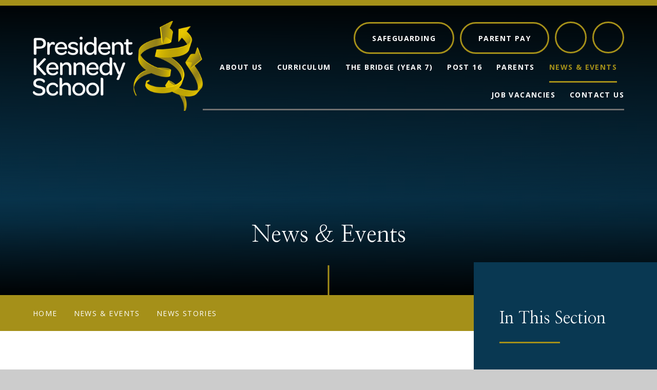

--- FILE ---
content_type: text/html
request_url: https://www.pks.coventry.sch.uk/news/?pid=56&nid=2&storyid=1234
body_size: 57849
content:

<!DOCTYPE html>
<!--[if IE 7]><html class="no-ios no-js lte-ie9 lte-ie8 lte-ie7" lang="en" xml:lang="en"><![endif]-->
<!--[if IE 8]><html class="no-ios no-js lte-ie9 lte-ie8"  lang="en" xml:lang="en"><![endif]-->
<!--[if IE 9]><html class="no-ios no-js lte-ie9"  lang="en" xml:lang="en"><![endif]-->
<!--[if !IE]><!--> <html class="no-ios no-js"  lang="en" xml:lang="en"><!--<![endif]-->
	<head>
		<meta http-equiv="X-UA-Compatible" content="IE=edge" />
		<meta http-equiv="content-type" content="text/html; charset=utf-8"/>
		
		<link rel="canonical" href="https://www.pks.coventry.sch.uk/news/?pid=56&amp;nid=2&amp;storyid=1234">
		<script>window.FontAwesomeConfig = {showMissingIcons: false};</script><link rel="stylesheet" media="screen" href="https://cdn.juniperwebsites.co.uk/_includes/font-awesome/5.7.1/css/fa-web-font.css?cache=v4.6.56.3">
<script defer src="https://cdn.juniperwebsites.co.uk/_includes/font-awesome/5.7.1/js/fontawesome-all.min.js?cache=v4.6.56.3"></script>
<script defer src="https://cdn.juniperwebsites.co.uk/_includes/font-awesome/5.7.1/js/fa-v4-shims.min.js?cache=v4.6.56.3"></script>

		<title>President Kennedy School - Music Showcase in February...come and see our talented students perform!</title>
		
		<style type="text/css">
			:root {
				
				--col-pri: rgb(34, 34, 34);
				
				--col-sec: rgb(136, 136, 136);
				
			}
		</style>
		
<!--[if IE]>
<script>
console = {log:function(){return;}};
</script>
<![endif]-->

<script>
	var boolItemEditDisabled;
	var boolLanguageMode, boolLanguageEditOriginal;
	var boolViewingConnect;
	var boolConnectDashboard;
	var displayRegions = [];
	var intNewFileCount = 0;
	strItemType = "news story";
	strSubItemType = "News Story";

	var featureSupport = {
		tagging: false,
		eventTagging: false
	};
	var boolLoggedIn = false;
boolAdminMode = false;
	var boolSuperUser = false;
strCookieBarStyle = 'bar';
	intParentPageID = "56";
	intCurrentItemID = 1234;
	intCurrentCatID = 2;
boolIsHomePage = false;
	boolItemEditDisabled = true;
	boolLanguageEditOriginal=true;
	strCurrentLanguage='en-gb';	strFileAttachmentsUploadLocation = 'bottom';	boolViewingConnect = false;	boolConnectDashboard = false;	var objEditorComponentList = {};

</script>

<script src="https://cdn.juniperwebsites.co.uk/admin/_includes/js/mutation_events.min.js?cache=v4.6.56.3"></script>
<script src="https://cdn.juniperwebsites.co.uk/admin/_includes/js/jquery/jquery.js?cache=v4.6.56.3"></script>
<script src="https://cdn.juniperwebsites.co.uk/admin/_includes/js/jquery/jquery.prefilter.js?cache=v4.6.56.3"></script>
<script src="https://cdn.juniperwebsites.co.uk/admin/_includes/js/jquery/jquery.query.js?cache=v4.6.56.3"></script>
<script src="https://cdn.juniperwebsites.co.uk/admin/_includes/js/jquery/js.cookie.js?cache=v4.6.56.3"></script>
<script src="/_includes/editor/template-javascript.asp?cache=260112"></script>
<script src="/admin/_includes/js/functions/minified/functions.login.new.asp?cache=260112"></script>

  <script>

  </script>
<link href="https://www.pks.coventry.sch.uk/feeds/news.asp?nid=2&amp;pid=1234&lang=en" rel="alternate" type="application/rss+xml" title="President Kennedy School - News Feed"><link href="https://www.pks.coventry.sch.uk/feeds/comments.asp?title=Music Showcase in February...come and see our talented students perform!&amp;storyid=1234&amp;nid=2&amp;item=news&amp;pid=56&lang=en" rel="alternate" type="application/rss+xml" title="President Kennedy School - Music Showcase in February...come and see our talented students perform! - Blog Post Comments"><link rel="stylesheet" media="screen" href="/_site/css/main.css?cache=08092021">

	<link rel="stylesheet" href="/_site/css/print.css" type="text/css" media="print">
	<meta name="mobile-web-app-capable" content="yes">
	<meta name="apple-mobile-web-app-capable" content="yes">
	<meta name="viewport" content="width=device-width, initial-scale=1, minimum-scale=1, maximum-scale=1">
	<link rel="author" href="/humans.txt">
	<link rel="icon" href="/_site/images/favicons/favicon.ico">
	<link rel="apple-touch-icon" href="/_site/images/favicons/favicon.png">
	<link rel="preconnect" href="https://fonts.googleapis.com">
	<link rel="preconnect" href="https://fonts.gstatic.com" crossorigin>
	<link href="https://fonts.googleapis.com/css2?family=Nanum+Myeongjo&family=Open+Sans:ital,wght@0,400;0,600;0,700;1,400;1,600;1,700&display=swap" rel="stylesheet">

	<script type="text/javascript">
	var iOS = ( navigator.userAgent.match(/(iPad|iPhone|iPod)/g) ? true : false );
	if (iOS) { $('html').removeClass('no-ios').addClass('ios'); }
	</script><link rel="stylesheet" media="screen" href="https://cdn.juniperwebsites.co.uk/_includes/css/content-blocks.css?cache=v4.6.56.3">
<link rel="stylesheet" media="screen" href="/_includes/css/cookie-colour.asp?cache=260112">
<link rel="stylesheet" media="screen" href="https://cdn.juniperwebsites.co.uk/_includes/css/cookies.css?cache=v4.6.56.3">
<link rel="stylesheet" media="screen" href="https://cdn.juniperwebsites.co.uk/_includes/css/cookies.advanced.css?cache=v4.6.56.3">
<link rel="stylesheet" media="screen" href="/_site/css/news.css?cache=260112">
<link rel="stylesheet" media="screen" href="https://cdn.juniperwebsites.co.uk/_includes/css/overlord.css?cache=v4.6.56.3">
<link rel="stylesheet" media="screen" href="https://cdn.juniperwebsites.co.uk/_includes/css/templates.css?cache=v4.6.56.3">
<link rel="stylesheet" media="screen" href="/_site/css/attachments.css?cache=260112">
<link rel="stylesheet" media="screen" href="/_site/css/templates.css?cache=260112">
<style>#print_me { display: none;}</style><script src="https://cdn.juniperwebsites.co.uk/admin/_includes/js/modernizr.js?cache=v4.6.56.3"></script>

        <meta property="og:site_name" content="President Kennedy School" />
        <meta property="og:title" content="Music Showcase in February...come and see our talented students perform!" />
        <meta property="og:image" content="https://www.pks.coventry.sch.uk/_site/data/images/news/1234/Music%20Showcase%202022%20-Poster%20v5.jpg" />
        <meta property="og:type" content="website" />
        <meta property="twitter:card" content="summary" />
</head>


    <body>


<div id="print_me"></div>
<div class="mason mason--inner">

	<section class="access">
		<a class="access__anchor" name="header"></a>
		<a class="access__link" href="#content">Skip to content &darr;</a>
	</section>
	

	<header class="header header__flex" data-menu="">
		<section class="menu">
			<button class="reset__button cover mobile__menu__bg" data-remove=".mason--menu"></button>
			<div class="menu__extras">
				<div class="safeguarding__link"><a href="/page/?title=Safeguarding&amp;pid=116">safeguarding</a></div><div class="safeguarding__link"><a href="https://app.parentpay.com/public/client/security/v2/#/login">Parent Pay</a></div>
				<div class="quicklinks">
					<button class="quicklinks__toggle reset__button">
						<i class="fal fa-plus"></i>
					</button>
					<div class="quicklinks__list"><a class="quicklinks__item" href="https://www.facebook.com/PKSCOVENTRY" target="_blank"><i class="fab fa-facebook-f"></i><span>Facebook</span></a><a class="quicklinks__item" href="https://twitter.com/PKS_Coventry" target="_blank"><i class="fab fa-twitter"></i><span>Twitter</span></a><a class="quicklinks__item" href="reception@pks.coventry.sch.uk" target="_self"><i class="fas fa-envelope"></i><span>Email</span></a><a class="quicklinks__item" href="https://www.pks.coventry.sch.uk/" target="_self"><i class="fas fa-share-alt"></i><span>Share</span></a><a class="quicklinks__item" href="/page/?title=Admissions&pid=33" target="_blank"><i class="fas fa-arrow-right"></i><span>Admissions</span></a><a class="quicklinks__item" href="/page/?title=Special+Educational+Needs&pid=44" target="_"><i class="fas fa-arrow-right"></i><span>SEN Information report</span></a><a class="quicklinks__item" href="/page/?title=Job+Vacancies&pid=46" target="_blank"><i class="fas fa-arrow-right"></i><span>Vacancies</span></a><a class="quicklinks__item" href="https://thefuturestrust.sharepoint.com/sites/PK-Home/" target="_blank"><i class="fas fa-users"></i><span>School Portal</span></a></div>
				</div>
				<div class="search__container inline">
					<div class="search__container__flex">
						<form method="post" action="/search/default.asp?pid=0" class="menu__extras__form block">
							<button class="menu__extras__submit reset__button" type="submit" name="Search"><i class="fal fa-search"></i></button>
							<input class="menu__extras__input cover f__display" type="text" name="searchValue" title="search..." placeholder="Search Site..."></input>
						</form>					
					</div>
					<button data-toggle=".mason--find" class="f__17 find__button reset__button inline circle col__white"><i class="fas fa-search"></i></button>
				</div>
			</div>
			<nav class="menu__sidebar">
				<ul class="menu__list reset__ul"><li class="menu__list__item menu__list__item--page_1 menu__list__item--subitems"><a class="menu__list__item__link reset__a block" id="page_1" href="/"><span>Home</span></a><button class="menu__list__item__button reset__button" data-tab=".menu__list__item--page_1--expand"><i class="menu__list__item__button__icon fa fa-angle-down"></i></button><ul class="menu__list__item__sub"><li class="menu__list__item menu__list__item--url_7"><a class="menu__list__item__link reset__a block" id="url_7" href="https://www.youtube.com/watch?v=iG69-t_sWOM" target="_blank" rel="external"><span>FIND OUT MORE</span></a><button class="menu__list__item__button reset__button" data-tab=".menu__list__item--url_7--expand"><i class="menu__list__item__button__icon fa fa-angle-down"></i></button></li></ul></li><li class="menu__list__item menu__list__item--page_28 menu__list__item--subitems"><a class="menu__list__item__link reset__a block" id="page_28" href="/page/?title=About+Us&amp;pid=28"><span>About Us</span></a><button class="menu__list__item__button reset__button" data-tab=".menu__list__item--page_28--expand"><i class="menu__list__item__button__icon fa fa-angle-down"></i></button><ul class="menu__list__item__sub"><li class="menu__list__item menu__list__item--page_33"><a class="menu__list__item__link reset__a block" id="page_33" href="/page/?title=Admissions&amp;pid=33"><span>Admissions</span></a><button class="menu__list__item__button reset__button" data-tab=".menu__list__item--page_33--expand"><i class="menu__list__item__button__icon fa fa-angle-down"></i></button></li><li class="menu__list__item menu__list__item--page_320"><a class="menu__list__item__link reset__a block" id="page_320" href="/page/?title=Booking+Show+Tickets&amp;pid=320"><span>Booking Show Tickets</span></a><button class="menu__list__item__button reset__button" data-tab=".menu__list__item--page_320--expand"><i class="menu__list__item__button__icon fa fa-angle-down"></i></button></li><li class="menu__list__item menu__list__item--page_36"><a class="menu__list__item__link reset__a block" id="page_36" href="/page/?title=College+Structure&amp;pid=36"><span>College Structure</span></a><button class="menu__list__item__button reset__button" data-tab=".menu__list__item--page_36--expand"><i class="menu__list__item__button__icon fa fa-angle-down"></i></button></li><li class="menu__list__item menu__list__item--page_41"><a class="menu__list__item__link reset__a block" id="page_41" href="/page/?title=Community+Sport+and+Leisure&amp;pid=41"><span>Community Sport and Leisure</span></a><button class="menu__list__item__button reset__button" data-tab=".menu__list__item--page_41--expand"><i class="menu__list__item__button__icon fa fa-angle-down"></i></button></li><li class="menu__list__item menu__list__item--page_32"><a class="menu__list__item__link reset__a block" id="page_32" href="/page/?title=Equality&amp;pid=32"><span>Equality</span></a><button class="menu__list__item__button reset__button" data-tab=".menu__list__item--page_32--expand"><i class="menu__list__item__button__icon fa fa-angle-down"></i></button></li><li class="menu__list__item menu__list__item--page_53"><a class="menu__list__item__link reset__a block" id="page_53" href="/page/?title=Examination+Results&amp;pid=53"><span>Examination Results</span></a><button class="menu__list__item__button reset__button" data-tab=".menu__list__item--page_53--expand"><i class="menu__list__item__button__icon fa fa-angle-down"></i></button></li><li class="menu__list__item menu__list__item--page_40"><a class="menu__list__item__link reset__a block" id="page_40" href="/page/?title=FUTURES+TEACHING+ALLIANCE%3A++++++++++++++INITIAL+TEACHER+TRAINING&amp;pid=40"><span>FUTURES TEACHING ALLIANCE:              INITIAL TEACHER TRAINING</span></a><button class="menu__list__item__button reset__button" data-tab=".menu__list__item--page_40--expand"><i class="menu__list__item__button__icon fa fa-angle-down"></i></button></li><li class="menu__list__item menu__list__item--page_38"><a class="menu__list__item__link reset__a block" id="page_38" href="/page/?title=Governance&amp;pid=38"><span>Governance</span></a><button class="menu__list__item__button reset__button" data-tab=".menu__list__item--page_38--expand"><i class="menu__list__item__button__icon fa fa-angle-down"></i></button></li><li class="menu__list__item menu__list__item--page_52"><a class="menu__list__item__link reset__a block" id="page_52" href="/page/?title=Head+Teacher%27s+Welcome&amp;pid=52"><span>Head Teacher's Welcome</span></a><button class="menu__list__item__button reset__button" data-tab=".menu__list__item--page_52--expand"><i class="menu__list__item__button__icon fa fa-angle-down"></i></button></li><li class="menu__list__item menu__list__item--page_43"><a class="menu__list__item__link reset__a block" id="page_43" href="/page/?title=Ofsted+Report&amp;pid=43"><span>Ofsted Report</span></a><button class="menu__list__item__button reset__button" data-tab=".menu__list__item--page_43--expand"><i class="menu__list__item__button__icon fa fa-angle-down"></i></button></li><li class="menu__list__item menu__list__item--page_37"><a class="menu__list__item__link reset__a block" id="page_37" href="/page/?title=Our+Staff&amp;pid=37"><span>Our Staff</span></a><button class="menu__list__item__button reset__button" data-tab=".menu__list__item--page_37--expand"><i class="menu__list__item__button__icon fa fa-angle-down"></i></button></li><li class="menu__list__item menu__list__item--page_318"><a class="menu__list__item__link reset__a block" id="page_318" href="/page/?title=Our+School+Intervention+Dog&amp;pid=318"><span>Our School Intervention Dog</span></a><button class="menu__list__item__button reset__button" data-tab=".menu__list__item--page_318--expand"><i class="menu__list__item__button__icon fa fa-angle-down"></i></button></li><li class="menu__list__item menu__list__item--page_45"><a class="menu__list__item__link reset__a block" id="page_45" href="/page/?title=Performing+Arts&amp;pid=45"><span>Performing Arts</span></a><button class="menu__list__item__button reset__button" data-tab=".menu__list__item--page_45--expand"><i class="menu__list__item__button__icon fa fa-angle-down"></i></button></li><li class="menu__list__item menu__list__item--page_29"><a class="menu__list__item__link reset__a block" id="page_29" href="/page/?title=Policies&amp;pid=29"><span>Policies</span></a><button class="menu__list__item__button reset__button" data-tab=".menu__list__item--page_29--expand"><i class="menu__list__item__button__icon fa fa-angle-down"></i></button></li><li class="menu__list__item menu__list__item--page_54"><a class="menu__list__item__link reset__a block" id="page_54" href="/page/?title=PRIVACY+NOTICE&amp;pid=54"><span>PRIVACY NOTICE</span></a><button class="menu__list__item__button reset__button" data-tab=".menu__list__item--page_54--expand"><i class="menu__list__item__button__icon fa fa-angle-down"></i></button></li><li class="menu__list__item menu__list__item--page_35"><a class="menu__list__item__link reset__a block" id="page_35" href="/page/?title=Pupil+Premium+Strategy&amp;pid=35"><span>Pupil Premium Strategy</span></a><button class="menu__list__item__button reset__button" data-tab=".menu__list__item--page_35--expand"><i class="menu__list__item__button__icon fa fa-angle-down"></i></button></li><li class="menu__list__item menu__list__item--page_31"><a class="menu__list__item__link reset__a block" id="page_31" href="/page/?title=SEND+and+Inclusion&amp;pid=31"><span>SEND and Inclusion</span></a><button class="menu__list__item__button reset__button" data-tab=".menu__list__item--page_31--expand"><i class="menu__list__item__button__icon fa fa-angle-down"></i></button></li><li class="menu__list__item menu__list__item--page_42"><a class="menu__list__item__link reset__a block" id="page_42" href="/page/?title=Support+For+Other+Schools&amp;pid=42"><span>Support For Other Schools</span></a><button class="menu__list__item__button reset__button" data-tab=".menu__list__item--page_42--expand"><i class="menu__list__item__button__icon fa fa-angle-down"></i></button></li><li class="menu__list__item menu__list__item--page_30"><a class="menu__list__item__link reset__a block" id="page_30" href="/page/?title=Testimonials&amp;pid=30"><span>Testimonials</span></a><button class="menu__list__item__button reset__button" data-tab=".menu__list__item--page_30--expand"><i class="menu__list__item__button__icon fa fa-angle-down"></i></button></li></ul></li><li class="menu__list__item menu__list__item--page_61 menu__list__item--subitems"><a class="menu__list__item__link reset__a block" id="page_61" href="/page/?title=Curriculum&amp;pid=61"><span>Curriculum</span></a><button class="menu__list__item__button reset__button" data-tab=".menu__list__item--page_61--expand"><i class="menu__list__item__button__icon fa fa-angle-down"></i></button><ul class="menu__list__item__sub"><li class="menu__list__item menu__list__item--page_79"><a class="menu__list__item__link reset__a block" id="page_79" href="/page/?title=Careers&amp;pid=79"><span>Careers</span></a><button class="menu__list__item__button reset__button" data-tab=".menu__list__item--page_79--expand"><i class="menu__list__item__button__icon fa fa-angle-down"></i></button></li><li class="menu__list__item menu__list__item--page_8"><a class="menu__list__item__link reset__a block" id="page_8" href="/page/?title=Enrichment&amp;pid=8"><span>Enrichment</span></a><button class="menu__list__item__button reset__button" data-tab=".menu__list__item--page_8--expand"><i class="menu__list__item__button__icon fa fa-angle-down"></i></button></li><li class="menu__list__item menu__list__item--page_77"><a class="menu__list__item__link reset__a block" id="page_77" href="/page/?title=Examinations&amp;pid=77"><span>Examinations</span></a><button class="menu__list__item__button reset__button" data-tab=".menu__list__item--page_77--expand"><i class="menu__list__item__button__icon fa fa-angle-down"></i></button></li><li class="menu__list__item menu__list__item--page_73"><a class="menu__list__item__link reset__a block" id="page_73" href="/page/?title=Homework&amp;pid=73"><span>Homework</span></a><button class="menu__list__item__button reset__button" data-tab=".menu__list__item--page_73--expand"><i class="menu__list__item__button__icon fa fa-angle-down"></i></button></li><li class="menu__list__item menu__list__item--page_74"><a class="menu__list__item__link reset__a block" id="page_74" href="/page/?title=Key+Stage+4&amp;pid=74"><span>Key Stage 4</span></a><button class="menu__list__item__button reset__button" data-tab=".menu__list__item--page_74--expand"><i class="menu__list__item__button__icon fa fa-angle-down"></i></button></li><li class="menu__list__item menu__list__item--page_68"><a class="menu__list__item__link reset__a block" id="page_68" href="/page/?title=Post+16&amp;pid=68"><span>Post 16</span></a><button class="menu__list__item__button reset__button" data-tab=".menu__list__item--page_68--expand"><i class="menu__list__item__button__icon fa fa-angle-down"></i></button></li><li class="menu__list__item menu__list__item--page_163"><a class="menu__list__item__link reset__a block" id="page_163" href="/page/?title=Subject+Curriculum+Overview&amp;pid=163"><span>Subject Curriculum Overview</span></a><button class="menu__list__item__button reset__button" data-tab=".menu__list__item--page_163--expand"><i class="menu__list__item__button__icon fa fa-angle-down"></i></button></li><li class="menu__list__item menu__list__item--page_162"><a class="menu__list__item__link reset__a block" id="page_162" href="/page/?title=The+Bridge+%2D+Curriculum+Overview&amp;pid=162"><span>The Bridge - Curriculum Overview</span></a><button class="menu__list__item__button reset__button" data-tab=".menu__list__item--page_162--expand"><i class="menu__list__item__button__icon fa fa-angle-down"></i></button></li><li class="menu__list__item menu__list__item--page_67"><a class="menu__list__item__link reset__a block" id="page_67" href="/page/?title=The+Gateway+%28Year+8%29&amp;pid=67"><span>The Gateway (Year 8)</span></a><button class="menu__list__item__button reset__button" data-tab=".menu__list__item--page_67--expand"><i class="menu__list__item__button__icon fa fa-angle-down"></i></button></li><li class="menu__list__item menu__list__item--page_75"><a class="menu__list__item__link reset__a block" id="page_75" href="/page/?title=The+School+Day&amp;pid=75"><span>The School Day</span></a><button class="menu__list__item__button reset__button" data-tab=".menu__list__item--page_75--expand"><i class="menu__list__item__button__icon fa fa-angle-down"></i></button></li><li class="menu__list__item menu__list__item--page_88"><a class="menu__list__item__link reset__a block" id="page_88" href="/page/?title=Year+9&amp;pid=88"><span>Year 9</span></a><button class="menu__list__item__button reset__button" data-tab=".menu__list__item--page_88--expand"><i class="menu__list__item__button__icon fa fa-angle-down"></i></button></li></ul></li><li class="menu__list__item menu__list__item--page_62 menu__list__item--subitems"><a class="menu__list__item__link reset__a block" id="page_62" href="/page/?title=The+Bridge+%28Year+7%29&amp;pid=62"><span>The Bridge (Year 7)</span></a><button class="menu__list__item__button reset__button" data-tab=".menu__list__item--page_62--expand"><i class="menu__list__item__button__icon fa fa-angle-down"></i></button><ul class="menu__list__item__sub"><li class="menu__list__item menu__list__item--page_225"><a class="menu__list__item__link reset__a block" id="page_225" href="/page/?title=Curriculum+Overview&amp;pid=225"><span>Curriculum Overview</span></a><button class="menu__list__item__button reset__button" data-tab=".menu__list__item--page_225--expand"><i class="menu__list__item__button__icon fa fa-angle-down"></i></button></li><li class="menu__list__item menu__list__item--page_63"><a class="menu__list__item__link reset__a block" id="page_63" href="/page/?title=Performing+Arts+in+The+Bridge&amp;pid=63"><span>Performing Arts in The Bridge</span></a><button class="menu__list__item__button reset__button" data-tab=".menu__list__item--page_63--expand"><i class="menu__list__item__button__icon fa fa-angle-down"></i></button></li><li class="menu__list__item menu__list__item--page_66"><a class="menu__list__item__link reset__a block" id="page_66" href="/page/?title=The+Bridge+Garden&amp;pid=66"><span>The Bridge Garden</span></a><button class="menu__list__item__button reset__button" data-tab=".menu__list__item--page_66--expand"><i class="menu__list__item__button__icon fa fa-angle-down"></i></button></li><li class="menu__list__item menu__list__item--page_65"><a class="menu__list__item__link reset__a block" id="page_65" href="/page/?title=What+Our+Students+Say&amp;pid=65"><span>What Our Students Say</span></a><button class="menu__list__item__button reset__button" data-tab=".menu__list__item--page_65--expand"><i class="menu__list__item__button__icon fa fa-angle-down"></i></button></li></ul></li><li class="menu__list__item menu__list__item--page_131 menu__list__item--subitems"><a class="menu__list__item__link reset__a block" id="page_131" href="/page/?title=Post+16&amp;pid=131"><span>Post 16</span></a><button class="menu__list__item__button reset__button" data-tab=".menu__list__item--page_131--expand"><i class="menu__list__item__button__icon fa fa-angle-down"></i></button><ul class="menu__list__item__sub"><li class="menu__list__item menu__list__item--page_319"><a class="menu__list__item__link reset__a block" id="page_319" href="/page/?title=Apply+to+Post+%2D+16&amp;pid=319"><span>Apply to Post - 16</span></a><button class="menu__list__item__button reset__button" data-tab=".menu__list__item--page_319--expand"><i class="menu__list__item__button__icon fa fa-angle-down"></i></button></li><li class="menu__list__item menu__list__item--page_196"><a class="menu__list__item__link reset__a block" id="page_196" href="/page/?title=Destinations+2025&amp;pid=196"><span>Destinations 2025</span></a><button class="menu__list__item__button reset__button" data-tab=".menu__list__item--page_196--expand"><i class="menu__list__item__button__icon fa fa-angle-down"></i></button></li><li class="menu__list__item menu__list__item--page_313"><a class="menu__list__item__link reset__a block" id="page_313" href="/page/?title=Future+Leaders+Award&amp;pid=313"><span>Future Leaders Award</span></a><button class="menu__list__item__button reset__button" data-tab=".menu__list__item--page_313--expand"><i class="menu__list__item__button__icon fa fa-angle-down"></i></button></li><li class="menu__list__item menu__list__item--page_133"><a class="menu__list__item__link reset__a block" id="page_133" href="/page/?title=Meet+the+Team&amp;pid=133"><span>Meet the Team</span></a><button class="menu__list__item__button reset__button" data-tab=".menu__list__item--page_133--expand"><i class="menu__list__item__button__icon fa fa-angle-down"></i></button></li><li class="menu__list__item menu__list__item--page_160"><a class="menu__list__item__link reset__a block" id="page_160" href="/page/?title=Our+Facilities+at+Post+16&amp;pid=160"><span>Our Facilities at Post 16</span></a><button class="menu__list__item__button reset__button" data-tab=".menu__list__item--page_160--expand"><i class="menu__list__item__button__icon fa fa-angle-down"></i></button></li><li class="menu__list__item menu__list__item--page_289"><a class="menu__list__item__link reset__a block" id="page_289" href="/page/?title=P16+Dress+Code&amp;pid=289"><span>P16 Dress Code</span></a><button class="menu__list__item__button reset__button" data-tab=".menu__list__item--page_289--expand"><i class="menu__list__item__button__icon fa fa-angle-down"></i></button></li><li class="menu__list__item menu__list__item--page_158"><a class="menu__list__item__link reset__a block" id="page_158" href="/page/?title=P16+Intent&amp;pid=158"><span>P16 Intent</span></a><button class="menu__list__item__button reset__button" data-tab=".menu__list__item--page_158--expand"><i class="menu__list__item__button__icon fa fa-angle-down"></i></button></li><li class="menu__list__item menu__list__item--page_301"><a class="menu__list__item__link reset__a block" id="page_301" href="/page/?title=P16+Prospectus+2025&amp;pid=301"><span>P16 Prospectus 2025</span></a><button class="menu__list__item__button reset__button" data-tab=".menu__list__item--page_301--expand"><i class="menu__list__item__button__icon fa fa-angle-down"></i></button></li><li class="menu__list__item menu__list__item--page_305"><a class="menu__list__item__link reset__a block" id="page_305" href="/page/?title=UCAS+Timeline&amp;pid=305"><span>UCAS Timeline</span></a><button class="menu__list__item__button reset__button" data-tab=".menu__list__item--page_305--expand"><i class="menu__list__item__button__icon fa fa-angle-down"></i></button></li><li class="menu__list__item menu__list__item--page_297"><a class="menu__list__item__link reset__a block" id="page_297" href="/page/?title=University+Pathways+Programmes&amp;pid=297"><span>University Pathways Programmes</span></a><button class="menu__list__item__button reset__button" data-tab=".menu__list__item--page_297--expand"><i class="menu__list__item__button__icon fa fa-angle-down"></i></button></li></ul></li><li class="menu__list__item menu__list__item--page_89 menu__list__item--subitems"><a class="menu__list__item__link reset__a block" id="page_89" href="/page/?title=Parents&amp;pid=89"><span>Parents</span></a><button class="menu__list__item__button reset__button" data-tab=".menu__list__item--page_89--expand"><i class="menu__list__item__button__icon fa fa-angle-down"></i></button><ul class="menu__list__item__sub"><li class="menu__list__item menu__list__item--page_203"><a class="menu__list__item__link reset__a block" id="page_203" href="/page/?title=Family+Support&amp;pid=203"><span>Family Support</span></a><button class="menu__list__item__button reset__button" data-tab=".menu__list__item--page_203--expand"><i class="menu__list__item__button__icon fa fa-angle-down"></i></button></li><li class="menu__list__item menu__list__item--page_300"><a class="menu__list__item__link reset__a block" id="page_300" href="/page/?title=Leave+of+Absence+Requests+During+Term+Time+%26%238203%3B%26%238203%3B%26%238203%3B%26%238203%3B%26%238203%3B%26%238203%3B%26%238203%3B&amp;pid=300"><span>Leave of Absence Requests During Term Time &#8203;&#8203;&#8203;&#8203;&#8203;&#8203;&#8203;</span></a><button class="menu__list__item__button reset__button" data-tab=".menu__list__item--page_300--expand"><i class="menu__list__item__button__icon fa fa-angle-down"></i></button></li><li class="menu__list__item menu__list__item--page_219"><a class="menu__list__item__link reset__a block" id="page_219" href="/page/?title=Lost+Property+%2D+Guidance+for+Parents&amp;pid=219"><span>Lost Property - Guidance for Parents</span></a><button class="menu__list__item__button reset__button" data-tab=".menu__list__item--page_219--expand"><i class="menu__list__item__button__icon fa fa-angle-down"></i></button></li><li class="menu__list__item menu__list__item--page_105"><a class="menu__list__item__link reset__a block" id="page_105" href="/page/?title=Online+Library&amp;pid=105"><span>Online Library</span></a><button class="menu__list__item__button reset__button" data-tab=".menu__list__item--page_105--expand"><i class="menu__list__item__button__icon fa fa-angle-down"></i></button></li><li class="menu__list__item menu__list__item--page_98"><a class="menu__list__item__link reset__a block" id="page_98" href="/page/?title=Parent+Letters&amp;pid=98"><span>Parent Letters</span></a><button class="menu__list__item__button reset__button" data-tab=".menu__list__item--page_98--expand"><i class="menu__list__item__button__icon fa fa-angle-down"></i></button></li><li class="menu__list__item menu__list__item--page_95"><a class="menu__list__item__link reset__a block" id="page_95" href="/page/?title=President+Kennedy+School+Complaints+Policy&amp;pid=95"><span>President Kennedy School Complaints Policy</span></a><button class="menu__list__item__button reset__button" data-tab=".menu__list__item--page_95--expand"><i class="menu__list__item__button__icon fa fa-angle-down"></i></button></li><li class="menu__list__item menu__list__item--url_6"><a class="menu__list__item__link reset__a block" id="url_6" href="/_site/data/files/prospectus/D1F93A01F09B82137BAE6435BF6DD36D.pdf?pid=89" target="_blank" rel="external"><span>Prospectus</span></a><button class="menu__list__item__button reset__button" data-tab=".menu__list__item--url_6--expand"><i class="menu__list__item__button__icon fa fa-angle-down"></i></button></li><li class="menu__list__item menu__list__item--page_116"><a class="menu__list__item__link reset__a block" id="page_116" href="/page/?title=Safeguarding&amp;pid=116"><span>Safeguarding</span></a><button class="menu__list__item__button reset__button" data-tab=".menu__list__item--page_116--expand"><i class="menu__list__item__button__icon fa fa-angle-down"></i></button></li><li class="menu__list__item menu__list__item--page_321"><a class="menu__list__item__link reset__a block" id="page_321" href="/page/?title=School+Cloud+%2D+Parents%27+Guide+to+Booking+Appointments&amp;pid=321"><span>School Cloud - Parents' Guide to Booking Appointments</span></a><button class="menu__list__item__button reset__button" data-tab=".menu__list__item--page_321--expand"><i class="menu__list__item__button__icon fa fa-angle-down"></i></button></li><li class="menu__list__item menu__list__item--page_96"><a class="menu__list__item__link reset__a block" id="page_96" href="/page/?title=School+Nursing+Service&amp;pid=96"><span>School Nursing Service</span></a><button class="menu__list__item__button reset__button" data-tab=".menu__list__item--page_96--expand"><i class="menu__list__item__button__icon fa fa-angle-down"></i></button></li><li class="menu__list__item menu__list__item--page_92"><a class="menu__list__item__link reset__a block" id="page_92" href="/page/?title=School+Uniform&amp;pid=92"><span>School Uniform</span></a><button class="menu__list__item__button reset__button" data-tab=".menu__list__item--page_92--expand"><i class="menu__list__item__button__icon fa fa-angle-down"></i></button></li><li class="menu__list__item menu__list__item--page_93"><a class="menu__list__item__link reset__a block" id="page_93" href="/page/?title=Snow+Communication+Procedure&amp;pid=93"><span>Snow Communication Procedure</span></a><button class="menu__list__item__button reset__button" data-tab=".menu__list__item--page_93--expand"><i class="menu__list__item__button__icon fa fa-angle-down"></i></button></li><li class="menu__list__item menu__list__item--page_97"><a class="menu__list__item__link reset__a block" id="page_97" href="/page/?title=Social+Media+Guidance&amp;pid=97"><span>Social Media Guidance</span></a><button class="menu__list__item__button reset__button" data-tab=".menu__list__item--page_97--expand"><i class="menu__list__item__button__icon fa fa-angle-down"></i></button></li></ul></li><li class="menu__list__item menu__list__item--page_56 menu__list__item--subitems menu__list__item--selected"><a class="menu__list__item__link reset__a block" id="page_56" href="/page/?title=News+%26amp%3B+Events&amp;pid=56"><span>News &amp; Events</span></a><button class="menu__list__item__button reset__button" data-tab=".menu__list__item--page_56--expand"><i class="menu__list__item__button__icon fa fa-angle-down"></i></button><ul class="menu__list__item__sub"><li class="menu__list__item menu__list__item--page_273"><a class="menu__list__item__link reset__a block" id="page_273" href="/page/?title=Alumni&amp;pid=273"><span>Alumni</span></a><button class="menu__list__item__button reset__button" data-tab=".menu__list__item--page_273--expand"><i class="menu__list__item__button__icon fa fa-angle-down"></i></button></li><li class="menu__list__item menu__list__item--page_59"><a class="menu__list__item__link reset__a block" id="page_59" href="/page/?title=Articles+Relating+To+President+Kennedy+School&amp;pid=59"><span>Articles Relating To President Kennedy School</span></a><button class="menu__list__item__button reset__button" data-tab=".menu__list__item--page_59--expand"><i class="menu__list__item__button__icon fa fa-angle-down"></i></button></li><li class="menu__list__item menu__list__item--url_1"><a class="menu__list__item__link reset__a block" id="url_1" href="/calendar/?calid=2,3,4,5,5,1&amp;pid=56&amp;viewid=1"><span>Calendar/Events</span></a><button class="menu__list__item__button reset__button" data-tab=".menu__list__item--url_1--expand"><i class="menu__list__item__button__icon fa fa-angle-down"></i></button></li><li class="menu__list__item menu__list__item--page_117"><a class="menu__list__item__link reset__a block" id="page_117" href="/page/?title=Term+Dates+and+Teacher+Training+Days&amp;pid=117"><span>Term Dates and Teacher Training Days</span></a><button class="menu__list__item__button reset__button" data-tab=".menu__list__item--page_117--expand"><i class="menu__list__item__button__icon fa fa-angle-down"></i></button></li><li class="menu__list__item menu__list__item--news_category_2 menu__list__item--selected"><a class="menu__list__item__link reset__a block" id="news_category_2" href="/news/?pid=56&amp;nid=2"><span>News Stories</span></a><button class="menu__list__item__button reset__button" data-tab=".menu__list__item--news_category_2--expand"><i class="menu__list__item__button__icon fa fa-angle-down"></i></button></li><li class="menu__list__item menu__list__item--page_57"><a class="menu__list__item__link reset__a block" id="page_57" href="/page/?title=School+Newsletter&amp;pid=57"><span>School Newsletter</span></a><button class="menu__list__item__button reset__button" data-tab=".menu__list__item--page_57--expand"><i class="menu__list__item__button__icon fa fa-angle-down"></i></button></li></ul></li><li class="menu__list__item menu__list__item--page_46"><a class="menu__list__item__link reset__a block" id="page_46" href="/page/?title=Job+Vacancies&amp;pid=46"><span>Job Vacancies</span></a><button class="menu__list__item__button reset__button" data-tab=".menu__list__item--page_46--expand"><i class="menu__list__item__button__icon fa fa-angle-down"></i></button></li><li class="menu__list__item menu__list__item--page_115"><a class="menu__list__item__link reset__a block" id="page_115" href="/page/?title=Contact+Us&amp;pid=115"><span>Contact Us</span></a><button class="menu__list__item__button reset__button" data-tab=".menu__list__item--page_115--expand"><i class="menu__list__item__button__icon fa fa-angle-down"></i></button></li></ul>
			</nav>
		</section>
		<div class="header__extras">
			<button class="menu__btn reset__button bg__pri block fw__700 f__uppercase col__white" data-toggle=".mason--menu">	
				<div class="menu__btn__text menu__btn__text--open cover"><i class="fas fa-bars"></i></div>
				<div class="menu__btn__text menu__btn__text--close cover"><i class="fas fa-times"></i></div>
			</button>
		</div>
		<div class="header__container">
			<div class="header__logo inline">
				<a href="/" class="block"><img src="/_site/images/design/logo.png" class="block" alt="President Kennedy School" /></a>		
			</div>
		</div>
	</header>
	
	<section class="hero parent">
		
		<div class="hero__slideshow cover parent" data-cycle="" data-parallax="top" data-watch=".hero">
			<div class="hero__slideshow__item cover"><div class="hero__slideshow__item__image" data-img="/_site/data/files/images/slideshow/0B714788A3326FFF46318DFF484D3A65.jpg"></div></div><div class="hero__slideshow__item cover"><div class="hero__slideshow__item__image" data-img="/_site/data/files/images/slideshow/14207D32A0A2DFE8F218B26DE393F7B7.jpg"></div></div><div class="hero__slideshow__item cover"><div class="hero__slideshow__item__image" data-img="/_site/data/files/images/slideshow/148B4C18B6F0040B3F44D8E694B8454C.jpg"></div></div><div class="hero__slideshow__item cover"><div class="hero__slideshow__item__image" data-img="/_site/data/files/images/slideshow/1B0FE59BEC994E6B6F3795BABD36A846.jpg"></div></div><div class="hero__slideshow__item cover"><div class="hero__slideshow__item__image" data-img="/_site/data/files/images/slideshow/2E29A3D2A6C678378A0D8694E3D43CD6.jpg"></div></div><div class="hero__slideshow__item cover"><div class="hero__slideshow__item__image" data-img="/_site/data/files/images/slideshow/37C29156CD59CA898DE0C5F2870307BE.jpg"></div></div><div class="hero__slideshow__item cover"><div class="hero__slideshow__item__image" data-img="/_site/data/files/images/slideshow/442CFA327027E0C536B7E86BB3A9F637.jpg"></div></div><div class="hero__slideshow__item cover"><div class="hero__slideshow__item__image" data-img="/_site/data/files/images/slideshow/75E9C84C5375DDAEA4BEA421F014CF8E.jpg"></div></div><div class="hero__slideshow__item cover"><div class="hero__slideshow__item__image" data-img="/_site/data/files/images/slideshow/8608BD0D23ECDA83501A2BBC3A8D326C.jpg"></div></div><div class="hero__slideshow__item cover"><div class="hero__slideshow__item__image" data-img="/_site/data/files/images/slideshow/FABFA2C8121027B07BA230E33AC3751E.jpg"></div></div>
		</div>
		<div class="hero__content">
			
				<h3 class="hero__text">News &amp; Events</h3>
			
		</div>
		
	</section>
	
	<main class="main container" id="scrollDown">
		
		<div class="breadcrumbs bg__sec col__white">
			<ul class="content__path"><li class="content__path__item content__path__item--page_1 inline f__uppercase"><a class="content__path__item__link reset__a col__type" id="page_1" href="/">Home</a><span class="content__path__item__sep"><i class="fas fa-chevron-right"></i></span></li><li class="content__path__item content__path__item--page_56 content__path__item--selected inline f__uppercase"><a class="content__path__item__link reset__a col__type" id="page_56" href="/page/?title=News+%26amp%3B+Events&amp;pid=56">News &amp; Events</a><span class="content__path__item__sep"><i class="fas fa-chevron-right"></i></span></li><li class="content__path__item content__path__item--news_category_2 content__path__item--selected inline f__uppercase"><a class="content__path__item__link reset__a col__type" id="news_category_2" href="/news/?pid=56&amp;nid=2">News Stories</a><span class="content__path__item__sep"><i class="fas fa-chevron-right"></i></span></li></ul>
		</div>
		<div class="main__flex">
			<div class="content content--news_story"><h1 class="content__title" id="itemTitle">Music Showcase in February...come and see our talented students perform!</h1>
				<a class="content__anchor" name="content"></a>
				<div class="content__region"><div class="content__news__img"><img style="width: 100%; height: auto;" src="/_site/data/images/news/1234/main-Music Showcase 2022 -Poster v5.jpg" alt=""/></div><div class="content__news__intro"><p>A musical showcase featuring our talented bands, soloists, vocalists, percussion, woodwind&nbsp;and brass!</p>

<p>Tickets on sale soon from Mr Channer - Adults &pound;3 Child &pound;1</p>
</div><div class="content__news__main"></div></div><div class="content__share"><ul class="content__share__list"><li class="content__share__list__icon content__share__list__icon--email hex--email"><a href="mailto:?subject=Music%20Showcase%20in%20February%2E%2E%2Ecome%20and%20see%20our%20talented%20students%20perform%21&amp;body=http%3A%2F%2Fwww%2Epks%2Ecoventry%2Esch%2Euk%2Fnews%2F%3Fpid%3D56%26nid%3D2%26storyid%3D1234" target="_blank"><i class="fa fa-envelope-o"></i></a></li><li class="content__share__list__icon content__share__list__icon--facebook hex--facebook"><a href="https://www.facebook.com/sharer.php?u=http%3A%2F%2Fwww%2Epks%2Ecoventry%2Esch%2Euk%2Fnews%2F%3Fpid%3D56%26nid%3D2%26storyid%3D1234" target="_blank"><i class="fa fa-facebook-square"></i></a></li><li class="content__share__list__icon content__share__list__icon--x hex--x"><a href="https://x.com/intent/post?url=http%3A%2F%2Fwww%2Epks%2Ecoventry%2Esch%2Euk%2Fnews%2F%3Fpid%3D56%26nid%3D2%26storyid%3D1234" target="_blank"><svg aria-hidden='true' role='img' xmlns='http://www.w3.org/2000/svg' viewBox='0 0 512 512'><path fill='currentColor' d='M389.2 48h70.6L305.6 224.2 487 464H345L233.7 318.6 106.5 464H35.8L200.7 275.5 26.8 48H172.4L272.9 180.9 389.2 48zM364.4 421.8h39.1L151.1 88h-42L364.4 421.8z'/></svg></a></li><li class="content__share__list__icon content__share__list__icon--linkedin hex--linkedin"><a href="https://www.linkedin.com/shareArticle?mini=true&url=http%3A%2F%2Fwww%2Epks%2Ecoventry%2Esch%2Euk%2Fnews%2F%3Fpid%3D56%26nid%3D2%26storyid%3D1234&title=Music%20Showcase%20in%20February%2E%2E%2Ecome%20and%20see%20our%20talented%20students%20perform%21" target="_blank"><i class="fa fa-linkedin-square"></i></a></li></ul>
<script>
	function loadmore(ele, event) {
		event.preventDefault();
		$.ajax({
			url: $(ele).attr('href'),
			dataType: "JSON",

			success: function(data) {
				$('.content__news__list').append(data.newsStories);
				if (data.moreLink) {
					$(ele).replaceWith(data.moreLink.replace(/&amp;/g, '&'));
				} else {
					$(ele).remove();
				}
			}
		});
	}
</script>
				</div>			
						
			</div>
			
				<div class="subnav__container container">
					<nav class="subnav">
						<a class="subnav__anchor" name="subnav"></a>
						<h2 class="subnav__title">In This Section</h2>
						<ul class="subnav__list"><li class="subnav__list__item subnav__list__item--page_273"><a class="subnav__list__item__link col__white reset__a block" id="page_273" href="/page/?title=Alumni&amp;pid=273"><span class="inline">Alumni</span></a></li><li class="subnav__list__item subnav__list__item--page_59"><a class="subnav__list__item__link col__white reset__a block" id="page_59" href="/page/?title=Articles+Relating+To+President+Kennedy+School&amp;pid=59"><span class="inline">Articles Relating To President Kennedy School</span></a></li><li class="subnav__list__item subnav__list__item--url_1"><a class="subnav__list__item__link col__white reset__a block" id="url_1" href="/calendar/?calid=2,3,4,5,5,1&amp;pid=56&amp;viewid=1"><span class="inline">Calendar/Events</span></a></li><li class="subnav__list__item subnav__list__item--page_117"><a class="subnav__list__item__link col__white reset__a block" id="page_117" href="/page/?title=Term+Dates+and+Teacher+Training+Days&amp;pid=117"><span class="inline">Term Dates and Teacher Training Days</span></a></li><li class="subnav__list__item subnav__list__item--news_category_2 subnav__list__item--selected"><a class="subnav__list__item__link col__white reset__a block" id="news_category_2" href="/news/?pid=56&amp;nid=2"><span class="inline">News Stories</span></a></li><li class="subnav__list__item subnav__list__item--page_57"><a class="subnav__list__item__link col__white reset__a block" id="page_57" href="/page/?title=School+Newsletter&amp;pid=57"><span class="inline">School Newsletter</span></a></li></ul>
					</nav>
					
				</div>
			
		</div>
			
	</main> 

	
				
	


	<div class="footer__quicklinks bg__pri">
		<div class="footer__quicklinks__list"><a class="footer__quicklinks__item reset__a" href="/form/?pid=33&form=16" target="_">Student Admission Enquiries</a><a class="footer__quicklinks__item reset__a" href="/page/?title=The+Bridge&pid=62" target="_">The Bridge</a><a class="footer__quicklinks__item reset__a" href="/page/?title=Parent+Letters&pid=98" target="_">Parent Letters</a><a class="footer__quicklinks__item reset__a" href="/page/?title=Job+Vacancies&pid=46" target="_blank">Job Vacancies</a><a class="footer__quicklinks__item reset__a" href="/_site/data/files/prospectus/D1F93A01F09B82137BAE6435BF6DD36D.pdf" target="_blank">Prospectus 2025</a></div>
	</div>
	<footer class="footer bg__pri container col__white f__center">
		<div class="footer__inner">
			<div class="footer__contact__text">
				<h2 class="footer__contact__title section__title col__white">Contact us</h2>
				<div class="footer__contact__details">
					<div class="footer__contact__address">
						<p class="footer__contact__details__title">Address</p>
						<p class="footer__contact__details__text">Rookery Lane<br />Coventry<br />West Midlands<br />CV6 4GL</p>
					</div>
					<div class="footer__contact__links">
						<p class="footer__contact__details__title">Telephone & Email</p>
						<p class="footer__contact__details__text">02476 661416<br /><a class="reset_a" href="mailto:reception@pks.coventry.sch.uk" target="_top">reception@pks.coventry.sch.uk</a></p>
					</div>
				</div>
			</div>
			<div class="footer__contact__map parent">
				<div class="lazy__container cover" data-lazy="/_site/images/design/map.png" data-animation="fade"><div class="lazy__load__img cover"></div></div>
			</div>
		</div>
	
		
		<div class="footer__legal">
			<p>&copy; 2026&nbsp; President Kennedy School</p>
			<p>School Website design by <a rel="nofollow" target="_blank" href="https://websites.junipereducation.org/"> e4education</a></p>
			<p><a href="/sitemap/?pid=0"> Sitemap</a></p>
			<p><a href="https://www.pks.coventry.sch.uk/accessibility-statement/">Accessibility Statement</a></p>
			<p><a href="https://www.pks.coventry.sch.uk/accessibility.asp?level=high-vis&amp;item=news_story_1234" title="This link will display the current page in high visibility mode, suitable for screen reader software">High Visibility Version</a></p>
			<p><a href="/privacy-cookies/">Privacy Policy</a></p>
			<p><a href="#" id="cookie_settings" role="button" title="Cookie Settings" aria-label="Cookie Settings">Cookie Settings</a>
<script>
	$(document).ready(function() {
		$('#cookie_settings').on('click', function(event) { 
			event.preventDefault();
			$('.cookie_information__icon').trigger('click');
		});
	}); 
</script></p>
		</div>
	</footer>

	 

	

</div>

<!-- JS -->

<style>
	.image__map {
		position: relative;
		display: inline-block;
	}
	.image__map img {
		display: block;
		max-width: 100%;
	}
	.image__map__link {
		position: absolute;
		z-index: 2;
		display: block;
		
	}
	.mason--demo .image__map__link {
		border: 2px solid red;
	}
</style>


<!-- /JS -->
<script src="https://cdn.juniperwebsites.co.uk/admin/_includes/js/functions/minified/functions.dialog.js?cache=v4.6.56.3"></script>
<div class="cookie_information cookie_information--bar cookie_information--bottom cookie_information--left cookie_information--active"> <div class="cookie_information__icon_container "> <div class="cookie_information__icon " role="button" title="Cookie Settings" aria-label="Toggle Cookie Settings"><i class="fa fa-exclamation" aria-hidden="true"></i></div> <div class="cookie_information__hex "></div> </div> <div class="cookie_information__inner"> <div class="cookie_information__hex cookie_information__hex--large"></div> <div class="cookie_information__info"> <p class="cookie_information_heading">Cookie Policy</p> <article>This site uses cookies to store information on your computer. <a href="/privacy-cookies" title="See cookie policy">Click here for more information</a><div class="cookie_information__buttons"><button class="cookie_information__button " data-type="allow" title="Allow" aria-label="Allow">Allow</button><button class="cookie_information__button  " data-type="deny" title="Deny" aria-label="Deny">Deny</button></div></article> </div> <button class="cookie_information__close" title="Close" aria-label="Close"> <i class="fa fa-times" aria-hidden="true"></i> </button> </div></div>

<script>
    var strDialogTitle = 'Cookie Settings',
        strDialogSaveButton = 'Save',
        strDialogRevokeButton = 'Revoke';

    $(document).ready(function(){
        $('.cookie_information__icon, .cookie_information__close').on('click', function() {
            $('.cookie_information').toggleClass('cookie_information--active');
        });

        if ($.cookie.allowed()) {
            $('.cookie_information__icon_container').addClass('cookie_information__icon_container--hidden');
            $('.cookie_information').removeClass('cookie_information--active');
        }

        $(document).on('click', '.cookie_information__button', function() {
            var strType = $(this).data('type');
            if (strType === 'settings') {
                openCookieSettings();
            } else {
                saveCookiePreferences(strType, '');
            }
        });
        if (!$('.cookie_ui').length) {
            $('body').append($('<div>', {
                class: 'cookie_ui'
            }));
        }

        var openCookieSettings = function() {
            $('body').e4eDialog({
                diagTitle: strDialogTitle,
                contentClass: 'clublist--add',
                width: '500px',
                height: '90%',
                source: '/privacy-cookies/cookie-popup.asp',
                bind: false,
                appendTo: '.cookie_ui',
                buttons: [{
                    id: 'primary',
                    label: strDialogSaveButton,
                    fn: function() {
                        var arrAllowedItems = [];
                        var strType = 'allow';
                        arrAllowedItems.push('core');
                        if ($('#cookie--targeting').is(':checked')) arrAllowedItems.push('targeting');
                        if ($('#cookie--functional').is(':checked')) arrAllowedItems.push('functional');
                        if ($('#cookie--performance').is(':checked')) arrAllowedItems.push('performance');
                        if (!arrAllowedItems.length) strType = 'deny';
                        if (!arrAllowedItems.length === 4) arrAllowedItems = 'all';
                        saveCookiePreferences(strType, arrAllowedItems.join(','));
                        this.close();
                    }
                }, {
                    id: 'close',
                    
                    label: strDialogRevokeButton,
                    
                    fn: function() {
                        saveCookiePreferences('deny', '');
                        this.close();
                    }
                }]
            });
        }
        var saveCookiePreferences = function(strType, strCSVAllowedItems) {
            if (!strType) return;
            if (!strCSVAllowedItems) strCSVAllowedItems = 'all';
            $.ajax({
                'url': '/privacy-cookies/json.asp?action=updateUserPreferances',
                data: {
                    preference: strType,
                    allowItems: strCSVAllowedItems === 'all' ? '' : strCSVAllowedItems
                },
                success: function(data) {
                    var arrCSVAllowedItems = strCSVAllowedItems.split(',');
                    if (data) {
                        if ('allow' === strType && (strCSVAllowedItems === 'all' || (strCSVAllowedItems.indexOf('core') > -1 && strCSVAllowedItems.indexOf('targeting') > -1) && strCSVAllowedItems.indexOf('functional') > -1 && strCSVAllowedItems.indexOf('performance') > -1)) {
                            if ($(document).find('.no__cookies').length > 0) {
                                $(document).find('.no__cookies').each(function() {
                                    if ($(this).data('replacement')) {
                                        var replacement = $(this).data('replacement')
                                        $(this).replaceWith(replacement);
                                    } else {
                                        window.location.reload();
                                    }
                                });
                            }
                            $('.cookie_information__icon_container').addClass('cookie_information__icon_container--hidden');
                            $('.cookie_information').removeClass('cookie_information--active');
                            $('.cookie_information__info').find('article').replaceWith(data);
                        } else {
                            $('.cookie_information__info').find('article').replaceWith(data);
                            if(strType === 'dontSave' || strType === 'save') {
                                $('.cookie_information').removeClass('cookie_information--active');
                            } else if(strType === 'deny') {
                                $('.cookie_information').addClass('cookie_information--active');
                            } else {
                                $('.cookie_information').removeClass('cookie_information--active');
                            }
                        }
                    }
                }
            });
        }
    });
</script><script src="/_includes/js/mason.min.js?cache=260112"></script>
<script src="/_site/js/min/jquery.cycle2.min.js?cache=260112"></script>
<script src="/_site/js/min/owl.carousel.min.js?cache=260112"></script>
<script src="/_site/js/min/modernizer-custom.min.js?cache=260112"></script>
<script src="/_site/js/min/functions.min.js?cache=260112"></script>
<script src="/_site/js/min/scripts.min.js?cache=260112"></script>
<script>
var loadedJS = {"https://cdn.juniperwebsites.co.uk/_includes/font-awesome/5.7.1/js/fontawesome-all.min.js": true,"https://cdn.juniperwebsites.co.uk/_includes/font-awesome/5.7.1/js/fa-v4-shims.min.js": true,"https://cdn.juniperwebsites.co.uk/admin/_includes/js/mutation_events.min.js": true,"https://cdn.juniperwebsites.co.uk/admin/_includes/js/jquery/jquery.js": true,"https://cdn.juniperwebsites.co.uk/admin/_includes/js/jquery/jquery.prefilter.js": true,"https://cdn.juniperwebsites.co.uk/admin/_includes/js/jquery/jquery.query.js": true,"https://cdn.juniperwebsites.co.uk/admin/_includes/js/jquery/js.cookie.js": true,"/_includes/editor/template-javascript.asp": true,"/admin/_includes/js/functions/minified/functions.login.new.asp": true,"https://cdn.juniperwebsites.co.uk/admin/_includes/js/modernizr.js": true,"https://cdn.juniperwebsites.co.uk/admin/_includes/js/functions/minified/functions.dialog.js": true,"/_includes/js/mason.min.js": true,"/_site/js/min/jquery.cycle2.min.js": true,"/_site/js/min/owl.carousel.min.js": true,"/_site/js/min/modernizer-custom.min.js": true,"/_site/js/min/functions.min.js": true,"/_site/js/min/scripts.min.js": true};
var loadedCSS = {"https://cdn.juniperwebsites.co.uk/_includes/font-awesome/5.7.1/css/fa-web-font.css": true,"/_site/css/main.css": true,"https://cdn.juniperwebsites.co.uk/_includes/css/content-blocks.css": true,"/_includes/css/cookie-colour.asp": true,"https://cdn.juniperwebsites.co.uk/_includes/css/cookies.css": true,"https://cdn.juniperwebsites.co.uk/_includes/css/cookies.advanced.css": true,"/_site/css/news.css": true,"https://cdn.juniperwebsites.co.uk/_includes/css/overlord.css": true,"https://cdn.juniperwebsites.co.uk/_includes/css/templates.css": true,"/_site/css/attachments.css": true,"/_site/css/templates.css": true};
</script>


</body>
</html>